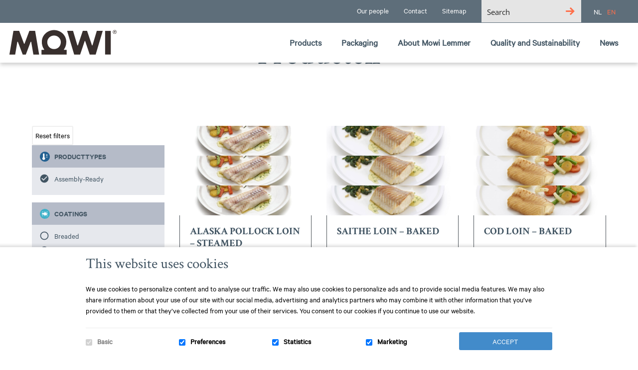

--- FILE ---
content_type: text/html; charset=utf-8
request_url: https://www.google.com/recaptcha/api2/anchor?ar=1&k=6LcbzfopAAAAAHu-rrdykjyHKp6BgYReGR_wsh3c&co=aHR0cHM6Ly9tb3dpLWxlbW1lci5jb206NDQz&hl=en&v=PoyoqOPhxBO7pBk68S4YbpHZ&size=invisible&anchor-ms=20000&execute-ms=30000&cb=41to3nsqjdco
body_size: 48728
content:
<!DOCTYPE HTML><html dir="ltr" lang="en"><head><meta http-equiv="Content-Type" content="text/html; charset=UTF-8">
<meta http-equiv="X-UA-Compatible" content="IE=edge">
<title>reCAPTCHA</title>
<style type="text/css">
/* cyrillic-ext */
@font-face {
  font-family: 'Roboto';
  font-style: normal;
  font-weight: 400;
  font-stretch: 100%;
  src: url(//fonts.gstatic.com/s/roboto/v48/KFO7CnqEu92Fr1ME7kSn66aGLdTylUAMa3GUBHMdazTgWw.woff2) format('woff2');
  unicode-range: U+0460-052F, U+1C80-1C8A, U+20B4, U+2DE0-2DFF, U+A640-A69F, U+FE2E-FE2F;
}
/* cyrillic */
@font-face {
  font-family: 'Roboto';
  font-style: normal;
  font-weight: 400;
  font-stretch: 100%;
  src: url(//fonts.gstatic.com/s/roboto/v48/KFO7CnqEu92Fr1ME7kSn66aGLdTylUAMa3iUBHMdazTgWw.woff2) format('woff2');
  unicode-range: U+0301, U+0400-045F, U+0490-0491, U+04B0-04B1, U+2116;
}
/* greek-ext */
@font-face {
  font-family: 'Roboto';
  font-style: normal;
  font-weight: 400;
  font-stretch: 100%;
  src: url(//fonts.gstatic.com/s/roboto/v48/KFO7CnqEu92Fr1ME7kSn66aGLdTylUAMa3CUBHMdazTgWw.woff2) format('woff2');
  unicode-range: U+1F00-1FFF;
}
/* greek */
@font-face {
  font-family: 'Roboto';
  font-style: normal;
  font-weight: 400;
  font-stretch: 100%;
  src: url(//fonts.gstatic.com/s/roboto/v48/KFO7CnqEu92Fr1ME7kSn66aGLdTylUAMa3-UBHMdazTgWw.woff2) format('woff2');
  unicode-range: U+0370-0377, U+037A-037F, U+0384-038A, U+038C, U+038E-03A1, U+03A3-03FF;
}
/* math */
@font-face {
  font-family: 'Roboto';
  font-style: normal;
  font-weight: 400;
  font-stretch: 100%;
  src: url(//fonts.gstatic.com/s/roboto/v48/KFO7CnqEu92Fr1ME7kSn66aGLdTylUAMawCUBHMdazTgWw.woff2) format('woff2');
  unicode-range: U+0302-0303, U+0305, U+0307-0308, U+0310, U+0312, U+0315, U+031A, U+0326-0327, U+032C, U+032F-0330, U+0332-0333, U+0338, U+033A, U+0346, U+034D, U+0391-03A1, U+03A3-03A9, U+03B1-03C9, U+03D1, U+03D5-03D6, U+03F0-03F1, U+03F4-03F5, U+2016-2017, U+2034-2038, U+203C, U+2040, U+2043, U+2047, U+2050, U+2057, U+205F, U+2070-2071, U+2074-208E, U+2090-209C, U+20D0-20DC, U+20E1, U+20E5-20EF, U+2100-2112, U+2114-2115, U+2117-2121, U+2123-214F, U+2190, U+2192, U+2194-21AE, U+21B0-21E5, U+21F1-21F2, U+21F4-2211, U+2213-2214, U+2216-22FF, U+2308-230B, U+2310, U+2319, U+231C-2321, U+2336-237A, U+237C, U+2395, U+239B-23B7, U+23D0, U+23DC-23E1, U+2474-2475, U+25AF, U+25B3, U+25B7, U+25BD, U+25C1, U+25CA, U+25CC, U+25FB, U+266D-266F, U+27C0-27FF, U+2900-2AFF, U+2B0E-2B11, U+2B30-2B4C, U+2BFE, U+3030, U+FF5B, U+FF5D, U+1D400-1D7FF, U+1EE00-1EEFF;
}
/* symbols */
@font-face {
  font-family: 'Roboto';
  font-style: normal;
  font-weight: 400;
  font-stretch: 100%;
  src: url(//fonts.gstatic.com/s/roboto/v48/KFO7CnqEu92Fr1ME7kSn66aGLdTylUAMaxKUBHMdazTgWw.woff2) format('woff2');
  unicode-range: U+0001-000C, U+000E-001F, U+007F-009F, U+20DD-20E0, U+20E2-20E4, U+2150-218F, U+2190, U+2192, U+2194-2199, U+21AF, U+21E6-21F0, U+21F3, U+2218-2219, U+2299, U+22C4-22C6, U+2300-243F, U+2440-244A, U+2460-24FF, U+25A0-27BF, U+2800-28FF, U+2921-2922, U+2981, U+29BF, U+29EB, U+2B00-2BFF, U+4DC0-4DFF, U+FFF9-FFFB, U+10140-1018E, U+10190-1019C, U+101A0, U+101D0-101FD, U+102E0-102FB, U+10E60-10E7E, U+1D2C0-1D2D3, U+1D2E0-1D37F, U+1F000-1F0FF, U+1F100-1F1AD, U+1F1E6-1F1FF, U+1F30D-1F30F, U+1F315, U+1F31C, U+1F31E, U+1F320-1F32C, U+1F336, U+1F378, U+1F37D, U+1F382, U+1F393-1F39F, U+1F3A7-1F3A8, U+1F3AC-1F3AF, U+1F3C2, U+1F3C4-1F3C6, U+1F3CA-1F3CE, U+1F3D4-1F3E0, U+1F3ED, U+1F3F1-1F3F3, U+1F3F5-1F3F7, U+1F408, U+1F415, U+1F41F, U+1F426, U+1F43F, U+1F441-1F442, U+1F444, U+1F446-1F449, U+1F44C-1F44E, U+1F453, U+1F46A, U+1F47D, U+1F4A3, U+1F4B0, U+1F4B3, U+1F4B9, U+1F4BB, U+1F4BF, U+1F4C8-1F4CB, U+1F4D6, U+1F4DA, U+1F4DF, U+1F4E3-1F4E6, U+1F4EA-1F4ED, U+1F4F7, U+1F4F9-1F4FB, U+1F4FD-1F4FE, U+1F503, U+1F507-1F50B, U+1F50D, U+1F512-1F513, U+1F53E-1F54A, U+1F54F-1F5FA, U+1F610, U+1F650-1F67F, U+1F687, U+1F68D, U+1F691, U+1F694, U+1F698, U+1F6AD, U+1F6B2, U+1F6B9-1F6BA, U+1F6BC, U+1F6C6-1F6CF, U+1F6D3-1F6D7, U+1F6E0-1F6EA, U+1F6F0-1F6F3, U+1F6F7-1F6FC, U+1F700-1F7FF, U+1F800-1F80B, U+1F810-1F847, U+1F850-1F859, U+1F860-1F887, U+1F890-1F8AD, U+1F8B0-1F8BB, U+1F8C0-1F8C1, U+1F900-1F90B, U+1F93B, U+1F946, U+1F984, U+1F996, U+1F9E9, U+1FA00-1FA6F, U+1FA70-1FA7C, U+1FA80-1FA89, U+1FA8F-1FAC6, U+1FACE-1FADC, U+1FADF-1FAE9, U+1FAF0-1FAF8, U+1FB00-1FBFF;
}
/* vietnamese */
@font-face {
  font-family: 'Roboto';
  font-style: normal;
  font-weight: 400;
  font-stretch: 100%;
  src: url(//fonts.gstatic.com/s/roboto/v48/KFO7CnqEu92Fr1ME7kSn66aGLdTylUAMa3OUBHMdazTgWw.woff2) format('woff2');
  unicode-range: U+0102-0103, U+0110-0111, U+0128-0129, U+0168-0169, U+01A0-01A1, U+01AF-01B0, U+0300-0301, U+0303-0304, U+0308-0309, U+0323, U+0329, U+1EA0-1EF9, U+20AB;
}
/* latin-ext */
@font-face {
  font-family: 'Roboto';
  font-style: normal;
  font-weight: 400;
  font-stretch: 100%;
  src: url(//fonts.gstatic.com/s/roboto/v48/KFO7CnqEu92Fr1ME7kSn66aGLdTylUAMa3KUBHMdazTgWw.woff2) format('woff2');
  unicode-range: U+0100-02BA, U+02BD-02C5, U+02C7-02CC, U+02CE-02D7, U+02DD-02FF, U+0304, U+0308, U+0329, U+1D00-1DBF, U+1E00-1E9F, U+1EF2-1EFF, U+2020, U+20A0-20AB, U+20AD-20C0, U+2113, U+2C60-2C7F, U+A720-A7FF;
}
/* latin */
@font-face {
  font-family: 'Roboto';
  font-style: normal;
  font-weight: 400;
  font-stretch: 100%;
  src: url(//fonts.gstatic.com/s/roboto/v48/KFO7CnqEu92Fr1ME7kSn66aGLdTylUAMa3yUBHMdazQ.woff2) format('woff2');
  unicode-range: U+0000-00FF, U+0131, U+0152-0153, U+02BB-02BC, U+02C6, U+02DA, U+02DC, U+0304, U+0308, U+0329, U+2000-206F, U+20AC, U+2122, U+2191, U+2193, U+2212, U+2215, U+FEFF, U+FFFD;
}
/* cyrillic-ext */
@font-face {
  font-family: 'Roboto';
  font-style: normal;
  font-weight: 500;
  font-stretch: 100%;
  src: url(//fonts.gstatic.com/s/roboto/v48/KFO7CnqEu92Fr1ME7kSn66aGLdTylUAMa3GUBHMdazTgWw.woff2) format('woff2');
  unicode-range: U+0460-052F, U+1C80-1C8A, U+20B4, U+2DE0-2DFF, U+A640-A69F, U+FE2E-FE2F;
}
/* cyrillic */
@font-face {
  font-family: 'Roboto';
  font-style: normal;
  font-weight: 500;
  font-stretch: 100%;
  src: url(//fonts.gstatic.com/s/roboto/v48/KFO7CnqEu92Fr1ME7kSn66aGLdTylUAMa3iUBHMdazTgWw.woff2) format('woff2');
  unicode-range: U+0301, U+0400-045F, U+0490-0491, U+04B0-04B1, U+2116;
}
/* greek-ext */
@font-face {
  font-family: 'Roboto';
  font-style: normal;
  font-weight: 500;
  font-stretch: 100%;
  src: url(//fonts.gstatic.com/s/roboto/v48/KFO7CnqEu92Fr1ME7kSn66aGLdTylUAMa3CUBHMdazTgWw.woff2) format('woff2');
  unicode-range: U+1F00-1FFF;
}
/* greek */
@font-face {
  font-family: 'Roboto';
  font-style: normal;
  font-weight: 500;
  font-stretch: 100%;
  src: url(//fonts.gstatic.com/s/roboto/v48/KFO7CnqEu92Fr1ME7kSn66aGLdTylUAMa3-UBHMdazTgWw.woff2) format('woff2');
  unicode-range: U+0370-0377, U+037A-037F, U+0384-038A, U+038C, U+038E-03A1, U+03A3-03FF;
}
/* math */
@font-face {
  font-family: 'Roboto';
  font-style: normal;
  font-weight: 500;
  font-stretch: 100%;
  src: url(//fonts.gstatic.com/s/roboto/v48/KFO7CnqEu92Fr1ME7kSn66aGLdTylUAMawCUBHMdazTgWw.woff2) format('woff2');
  unicode-range: U+0302-0303, U+0305, U+0307-0308, U+0310, U+0312, U+0315, U+031A, U+0326-0327, U+032C, U+032F-0330, U+0332-0333, U+0338, U+033A, U+0346, U+034D, U+0391-03A1, U+03A3-03A9, U+03B1-03C9, U+03D1, U+03D5-03D6, U+03F0-03F1, U+03F4-03F5, U+2016-2017, U+2034-2038, U+203C, U+2040, U+2043, U+2047, U+2050, U+2057, U+205F, U+2070-2071, U+2074-208E, U+2090-209C, U+20D0-20DC, U+20E1, U+20E5-20EF, U+2100-2112, U+2114-2115, U+2117-2121, U+2123-214F, U+2190, U+2192, U+2194-21AE, U+21B0-21E5, U+21F1-21F2, U+21F4-2211, U+2213-2214, U+2216-22FF, U+2308-230B, U+2310, U+2319, U+231C-2321, U+2336-237A, U+237C, U+2395, U+239B-23B7, U+23D0, U+23DC-23E1, U+2474-2475, U+25AF, U+25B3, U+25B7, U+25BD, U+25C1, U+25CA, U+25CC, U+25FB, U+266D-266F, U+27C0-27FF, U+2900-2AFF, U+2B0E-2B11, U+2B30-2B4C, U+2BFE, U+3030, U+FF5B, U+FF5D, U+1D400-1D7FF, U+1EE00-1EEFF;
}
/* symbols */
@font-face {
  font-family: 'Roboto';
  font-style: normal;
  font-weight: 500;
  font-stretch: 100%;
  src: url(//fonts.gstatic.com/s/roboto/v48/KFO7CnqEu92Fr1ME7kSn66aGLdTylUAMaxKUBHMdazTgWw.woff2) format('woff2');
  unicode-range: U+0001-000C, U+000E-001F, U+007F-009F, U+20DD-20E0, U+20E2-20E4, U+2150-218F, U+2190, U+2192, U+2194-2199, U+21AF, U+21E6-21F0, U+21F3, U+2218-2219, U+2299, U+22C4-22C6, U+2300-243F, U+2440-244A, U+2460-24FF, U+25A0-27BF, U+2800-28FF, U+2921-2922, U+2981, U+29BF, U+29EB, U+2B00-2BFF, U+4DC0-4DFF, U+FFF9-FFFB, U+10140-1018E, U+10190-1019C, U+101A0, U+101D0-101FD, U+102E0-102FB, U+10E60-10E7E, U+1D2C0-1D2D3, U+1D2E0-1D37F, U+1F000-1F0FF, U+1F100-1F1AD, U+1F1E6-1F1FF, U+1F30D-1F30F, U+1F315, U+1F31C, U+1F31E, U+1F320-1F32C, U+1F336, U+1F378, U+1F37D, U+1F382, U+1F393-1F39F, U+1F3A7-1F3A8, U+1F3AC-1F3AF, U+1F3C2, U+1F3C4-1F3C6, U+1F3CA-1F3CE, U+1F3D4-1F3E0, U+1F3ED, U+1F3F1-1F3F3, U+1F3F5-1F3F7, U+1F408, U+1F415, U+1F41F, U+1F426, U+1F43F, U+1F441-1F442, U+1F444, U+1F446-1F449, U+1F44C-1F44E, U+1F453, U+1F46A, U+1F47D, U+1F4A3, U+1F4B0, U+1F4B3, U+1F4B9, U+1F4BB, U+1F4BF, U+1F4C8-1F4CB, U+1F4D6, U+1F4DA, U+1F4DF, U+1F4E3-1F4E6, U+1F4EA-1F4ED, U+1F4F7, U+1F4F9-1F4FB, U+1F4FD-1F4FE, U+1F503, U+1F507-1F50B, U+1F50D, U+1F512-1F513, U+1F53E-1F54A, U+1F54F-1F5FA, U+1F610, U+1F650-1F67F, U+1F687, U+1F68D, U+1F691, U+1F694, U+1F698, U+1F6AD, U+1F6B2, U+1F6B9-1F6BA, U+1F6BC, U+1F6C6-1F6CF, U+1F6D3-1F6D7, U+1F6E0-1F6EA, U+1F6F0-1F6F3, U+1F6F7-1F6FC, U+1F700-1F7FF, U+1F800-1F80B, U+1F810-1F847, U+1F850-1F859, U+1F860-1F887, U+1F890-1F8AD, U+1F8B0-1F8BB, U+1F8C0-1F8C1, U+1F900-1F90B, U+1F93B, U+1F946, U+1F984, U+1F996, U+1F9E9, U+1FA00-1FA6F, U+1FA70-1FA7C, U+1FA80-1FA89, U+1FA8F-1FAC6, U+1FACE-1FADC, U+1FADF-1FAE9, U+1FAF0-1FAF8, U+1FB00-1FBFF;
}
/* vietnamese */
@font-face {
  font-family: 'Roboto';
  font-style: normal;
  font-weight: 500;
  font-stretch: 100%;
  src: url(//fonts.gstatic.com/s/roboto/v48/KFO7CnqEu92Fr1ME7kSn66aGLdTylUAMa3OUBHMdazTgWw.woff2) format('woff2');
  unicode-range: U+0102-0103, U+0110-0111, U+0128-0129, U+0168-0169, U+01A0-01A1, U+01AF-01B0, U+0300-0301, U+0303-0304, U+0308-0309, U+0323, U+0329, U+1EA0-1EF9, U+20AB;
}
/* latin-ext */
@font-face {
  font-family: 'Roboto';
  font-style: normal;
  font-weight: 500;
  font-stretch: 100%;
  src: url(//fonts.gstatic.com/s/roboto/v48/KFO7CnqEu92Fr1ME7kSn66aGLdTylUAMa3KUBHMdazTgWw.woff2) format('woff2');
  unicode-range: U+0100-02BA, U+02BD-02C5, U+02C7-02CC, U+02CE-02D7, U+02DD-02FF, U+0304, U+0308, U+0329, U+1D00-1DBF, U+1E00-1E9F, U+1EF2-1EFF, U+2020, U+20A0-20AB, U+20AD-20C0, U+2113, U+2C60-2C7F, U+A720-A7FF;
}
/* latin */
@font-face {
  font-family: 'Roboto';
  font-style: normal;
  font-weight: 500;
  font-stretch: 100%;
  src: url(//fonts.gstatic.com/s/roboto/v48/KFO7CnqEu92Fr1ME7kSn66aGLdTylUAMa3yUBHMdazQ.woff2) format('woff2');
  unicode-range: U+0000-00FF, U+0131, U+0152-0153, U+02BB-02BC, U+02C6, U+02DA, U+02DC, U+0304, U+0308, U+0329, U+2000-206F, U+20AC, U+2122, U+2191, U+2193, U+2212, U+2215, U+FEFF, U+FFFD;
}
/* cyrillic-ext */
@font-face {
  font-family: 'Roboto';
  font-style: normal;
  font-weight: 900;
  font-stretch: 100%;
  src: url(//fonts.gstatic.com/s/roboto/v48/KFO7CnqEu92Fr1ME7kSn66aGLdTylUAMa3GUBHMdazTgWw.woff2) format('woff2');
  unicode-range: U+0460-052F, U+1C80-1C8A, U+20B4, U+2DE0-2DFF, U+A640-A69F, U+FE2E-FE2F;
}
/* cyrillic */
@font-face {
  font-family: 'Roboto';
  font-style: normal;
  font-weight: 900;
  font-stretch: 100%;
  src: url(//fonts.gstatic.com/s/roboto/v48/KFO7CnqEu92Fr1ME7kSn66aGLdTylUAMa3iUBHMdazTgWw.woff2) format('woff2');
  unicode-range: U+0301, U+0400-045F, U+0490-0491, U+04B0-04B1, U+2116;
}
/* greek-ext */
@font-face {
  font-family: 'Roboto';
  font-style: normal;
  font-weight: 900;
  font-stretch: 100%;
  src: url(//fonts.gstatic.com/s/roboto/v48/KFO7CnqEu92Fr1ME7kSn66aGLdTylUAMa3CUBHMdazTgWw.woff2) format('woff2');
  unicode-range: U+1F00-1FFF;
}
/* greek */
@font-face {
  font-family: 'Roboto';
  font-style: normal;
  font-weight: 900;
  font-stretch: 100%;
  src: url(//fonts.gstatic.com/s/roboto/v48/KFO7CnqEu92Fr1ME7kSn66aGLdTylUAMa3-UBHMdazTgWw.woff2) format('woff2');
  unicode-range: U+0370-0377, U+037A-037F, U+0384-038A, U+038C, U+038E-03A1, U+03A3-03FF;
}
/* math */
@font-face {
  font-family: 'Roboto';
  font-style: normal;
  font-weight: 900;
  font-stretch: 100%;
  src: url(//fonts.gstatic.com/s/roboto/v48/KFO7CnqEu92Fr1ME7kSn66aGLdTylUAMawCUBHMdazTgWw.woff2) format('woff2');
  unicode-range: U+0302-0303, U+0305, U+0307-0308, U+0310, U+0312, U+0315, U+031A, U+0326-0327, U+032C, U+032F-0330, U+0332-0333, U+0338, U+033A, U+0346, U+034D, U+0391-03A1, U+03A3-03A9, U+03B1-03C9, U+03D1, U+03D5-03D6, U+03F0-03F1, U+03F4-03F5, U+2016-2017, U+2034-2038, U+203C, U+2040, U+2043, U+2047, U+2050, U+2057, U+205F, U+2070-2071, U+2074-208E, U+2090-209C, U+20D0-20DC, U+20E1, U+20E5-20EF, U+2100-2112, U+2114-2115, U+2117-2121, U+2123-214F, U+2190, U+2192, U+2194-21AE, U+21B0-21E5, U+21F1-21F2, U+21F4-2211, U+2213-2214, U+2216-22FF, U+2308-230B, U+2310, U+2319, U+231C-2321, U+2336-237A, U+237C, U+2395, U+239B-23B7, U+23D0, U+23DC-23E1, U+2474-2475, U+25AF, U+25B3, U+25B7, U+25BD, U+25C1, U+25CA, U+25CC, U+25FB, U+266D-266F, U+27C0-27FF, U+2900-2AFF, U+2B0E-2B11, U+2B30-2B4C, U+2BFE, U+3030, U+FF5B, U+FF5D, U+1D400-1D7FF, U+1EE00-1EEFF;
}
/* symbols */
@font-face {
  font-family: 'Roboto';
  font-style: normal;
  font-weight: 900;
  font-stretch: 100%;
  src: url(//fonts.gstatic.com/s/roboto/v48/KFO7CnqEu92Fr1ME7kSn66aGLdTylUAMaxKUBHMdazTgWw.woff2) format('woff2');
  unicode-range: U+0001-000C, U+000E-001F, U+007F-009F, U+20DD-20E0, U+20E2-20E4, U+2150-218F, U+2190, U+2192, U+2194-2199, U+21AF, U+21E6-21F0, U+21F3, U+2218-2219, U+2299, U+22C4-22C6, U+2300-243F, U+2440-244A, U+2460-24FF, U+25A0-27BF, U+2800-28FF, U+2921-2922, U+2981, U+29BF, U+29EB, U+2B00-2BFF, U+4DC0-4DFF, U+FFF9-FFFB, U+10140-1018E, U+10190-1019C, U+101A0, U+101D0-101FD, U+102E0-102FB, U+10E60-10E7E, U+1D2C0-1D2D3, U+1D2E0-1D37F, U+1F000-1F0FF, U+1F100-1F1AD, U+1F1E6-1F1FF, U+1F30D-1F30F, U+1F315, U+1F31C, U+1F31E, U+1F320-1F32C, U+1F336, U+1F378, U+1F37D, U+1F382, U+1F393-1F39F, U+1F3A7-1F3A8, U+1F3AC-1F3AF, U+1F3C2, U+1F3C4-1F3C6, U+1F3CA-1F3CE, U+1F3D4-1F3E0, U+1F3ED, U+1F3F1-1F3F3, U+1F3F5-1F3F7, U+1F408, U+1F415, U+1F41F, U+1F426, U+1F43F, U+1F441-1F442, U+1F444, U+1F446-1F449, U+1F44C-1F44E, U+1F453, U+1F46A, U+1F47D, U+1F4A3, U+1F4B0, U+1F4B3, U+1F4B9, U+1F4BB, U+1F4BF, U+1F4C8-1F4CB, U+1F4D6, U+1F4DA, U+1F4DF, U+1F4E3-1F4E6, U+1F4EA-1F4ED, U+1F4F7, U+1F4F9-1F4FB, U+1F4FD-1F4FE, U+1F503, U+1F507-1F50B, U+1F50D, U+1F512-1F513, U+1F53E-1F54A, U+1F54F-1F5FA, U+1F610, U+1F650-1F67F, U+1F687, U+1F68D, U+1F691, U+1F694, U+1F698, U+1F6AD, U+1F6B2, U+1F6B9-1F6BA, U+1F6BC, U+1F6C6-1F6CF, U+1F6D3-1F6D7, U+1F6E0-1F6EA, U+1F6F0-1F6F3, U+1F6F7-1F6FC, U+1F700-1F7FF, U+1F800-1F80B, U+1F810-1F847, U+1F850-1F859, U+1F860-1F887, U+1F890-1F8AD, U+1F8B0-1F8BB, U+1F8C0-1F8C1, U+1F900-1F90B, U+1F93B, U+1F946, U+1F984, U+1F996, U+1F9E9, U+1FA00-1FA6F, U+1FA70-1FA7C, U+1FA80-1FA89, U+1FA8F-1FAC6, U+1FACE-1FADC, U+1FADF-1FAE9, U+1FAF0-1FAF8, U+1FB00-1FBFF;
}
/* vietnamese */
@font-face {
  font-family: 'Roboto';
  font-style: normal;
  font-weight: 900;
  font-stretch: 100%;
  src: url(//fonts.gstatic.com/s/roboto/v48/KFO7CnqEu92Fr1ME7kSn66aGLdTylUAMa3OUBHMdazTgWw.woff2) format('woff2');
  unicode-range: U+0102-0103, U+0110-0111, U+0128-0129, U+0168-0169, U+01A0-01A1, U+01AF-01B0, U+0300-0301, U+0303-0304, U+0308-0309, U+0323, U+0329, U+1EA0-1EF9, U+20AB;
}
/* latin-ext */
@font-face {
  font-family: 'Roboto';
  font-style: normal;
  font-weight: 900;
  font-stretch: 100%;
  src: url(//fonts.gstatic.com/s/roboto/v48/KFO7CnqEu92Fr1ME7kSn66aGLdTylUAMa3KUBHMdazTgWw.woff2) format('woff2');
  unicode-range: U+0100-02BA, U+02BD-02C5, U+02C7-02CC, U+02CE-02D7, U+02DD-02FF, U+0304, U+0308, U+0329, U+1D00-1DBF, U+1E00-1E9F, U+1EF2-1EFF, U+2020, U+20A0-20AB, U+20AD-20C0, U+2113, U+2C60-2C7F, U+A720-A7FF;
}
/* latin */
@font-face {
  font-family: 'Roboto';
  font-style: normal;
  font-weight: 900;
  font-stretch: 100%;
  src: url(//fonts.gstatic.com/s/roboto/v48/KFO7CnqEu92Fr1ME7kSn66aGLdTylUAMa3yUBHMdazQ.woff2) format('woff2');
  unicode-range: U+0000-00FF, U+0131, U+0152-0153, U+02BB-02BC, U+02C6, U+02DA, U+02DC, U+0304, U+0308, U+0329, U+2000-206F, U+20AC, U+2122, U+2191, U+2193, U+2212, U+2215, U+FEFF, U+FFFD;
}

</style>
<link rel="stylesheet" type="text/css" href="https://www.gstatic.com/recaptcha/releases/PoyoqOPhxBO7pBk68S4YbpHZ/styles__ltr.css">
<script nonce="wKEL-6jhcRiSGlhEz5iPwQ" type="text/javascript">window['__recaptcha_api'] = 'https://www.google.com/recaptcha/api2/';</script>
<script type="text/javascript" src="https://www.gstatic.com/recaptcha/releases/PoyoqOPhxBO7pBk68S4YbpHZ/recaptcha__en.js" nonce="wKEL-6jhcRiSGlhEz5iPwQ">
      
    </script></head>
<body><div id="rc-anchor-alert" class="rc-anchor-alert"></div>
<input type="hidden" id="recaptcha-token" value="[base64]">
<script type="text/javascript" nonce="wKEL-6jhcRiSGlhEz5iPwQ">
      recaptcha.anchor.Main.init("[\x22ainput\x22,[\x22bgdata\x22,\x22\x22,\[base64]/[base64]/[base64]/[base64]/[base64]/[base64]/KGcoTywyNTMsTy5PKSxVRyhPLEMpKTpnKE8sMjUzLEMpLE8pKSxsKSksTykpfSxieT1mdW5jdGlvbihDLE8sdSxsKXtmb3IobD0odT1SKEMpLDApO08+MDtPLS0pbD1sPDw4fFooQyk7ZyhDLHUsbCl9LFVHPWZ1bmN0aW9uKEMsTyl7Qy5pLmxlbmd0aD4xMDQ/[base64]/[base64]/[base64]/[base64]/[base64]/[base64]/[base64]\\u003d\x22,\[base64]\\u003d\\u003d\x22,\x22wpLCiMKFw7zDhcOIwqvDt8ODw7XCo1BwccKMwpwXQTwFw4LDpB7DrcOUw73DosOra8OwwrzCvMKbwpHCjQ5Xwqk3f8OuwoNmwqJIw7LDrMOxMEvCkVrCujpIwpQFO8ORwpvDk8KUY8Orw5nCkMKAw75COjXDgMKMwoXCqMOdWUvDuFNTwpjDviMBw7/Cln/CiVlHcFVHQMOeAnN6VH/Do37Cv8OLwr7ClcOWL2XCi0HCmjkiXw3CpsOMw7lhw7tBwr58wpRqYBTCsGbDnsO7ScONKcKAUSApwqDCmmkHw4vCqmrCrsOmZcO4bTrCpMOBwr7DmsKmw4oBw6/CnMOSwrHChWJ/wrhTDWrDg8Ktw5rCr8KQeSMYNxImwqkpRMK3wpNMLMODwqrDocOcwobDmMKjw7lzw67DtsOaw7Rxwrttwo7CkwA1bcK/bXVQwrjDrsO2wqBHw4pgw6rDvTA3ecK9GMO4CVwuLltqKlMVQwXCkzPDowTCg8KwwqchwqXDvMOhUGQ3bSt7wpdtLMOdwq3DtMO0wrJNY8KEw7oEZsOEwqEQasOzDVDCmsKlVhTCqsO7DGs6GcOlw4B0ejxpMXLCmsOqXkAFBiLCkWgcw4PCpTh/wrPCizzDkThQw6bCtsOldhfCo8O0ZsKIw65sacOGwqlmw4Zmwo3CmMOXwqwCeATDkcOAFHsXwpnCrgdSO8OTHjrDkVEzW1zDpMKNVWDCt8OPw6NRwrHCrsKhKsO9dinDpMOQLENJJlMUT8OUMkIZw4xwPMOWw6DCh3RIMWLCgz3Cvho3f8K0wqlwa1QZUg/[base64]/Dq8OfwpLCn8KpY8ODAMK5QMOMw7Bpwolgw5Zkw63CmcOsw7MwdcKjQ3fCsx7CqAXDusK5wpnCuXnCjsK/azt8QDnCswrDpsOsC8KwUWPCtcKHL2wlZ8OAa1bCosKnLsOVw5prf2wsw6vDscKhwp/DrBs+wqDCsMOMHsKXHsOJYRHDuWtDcgnCnUDChj7DsHY8wqFtEsOjw7pQI8OmV8K4PMOuwrRyLhnDqMKZw51FIMOTwoR0wqrCiiBFw6/CshxuR1FhFAzClcKxw4BGwqTCrMOAw6RXw5rDhHIBw6ETQsO+acObUMKCwq3CjMKdEDTCo387wqQuwpwUwpA2w5ZeKMOyw6/CpBEAM8OVIEzDvcKyGmDCp0V7XnbDnAbDt2PDmMK/wqxswppmblXDjQoTwqrCoMKzw4lQS8K3TjvDvhPDr8OYw6xCaMOow7hdcMOWwoTChMO/w73DtMK7wqlDw4kPW8Oiwr5LwovCuA5wKcOhwr/CvghAwpvCv8OHFlRMw4t7wr7CgMKswqUgH8KGwowwwo/Dg8O+U8KWM8Ogw5M0Gz7Cn8Ozw6d5FSPDt13Dvgw4w7zCgHAswpHCn8OlHsK8DmwpwqbCucKyCXHDjcKYOWvDoUPDhCPDqx54Q8OgRsKpW8Otw79Tw4FAwpfDqcKtwoPCh2/CscOhwrA8w5bDhkzCh011LT48NhHCs8K6wqosKcOkwrp8wo4SwqIuYsKxw7DCncO0Mzl2I8OXwo98w5zDiQBmM8Kvbn3ChMOfGMKifsO/wo8RwpMRGMOaYMKbD8OswpzDjsKBw7HDncOIYy/DkcOLwqV7wpnDrVdGw6Yuwr3Dq0JcwpfCqDkkwo7Dt8OOLjA1RcKkwqxJaErDj1TCgcKBwoU7w43DpgPDrMKQw4YSeAFVwqgEw7nCp8KaXcK6w5XDi8K/w79lwoLCgsOFw6gtKMK8wrEmw77Clh8nTRsUw7PDonsBw5bCsMKgJMOzwq0ZDMKQSMK9wrcpworCpcO7wqzDr0PDkxnDlAnCjQvCh8KYT1jDlsKZw5N3bUDCmgzCsnvDkRXDrhsPw6DCs8OiIkIcw5J8w7/[base64]/woMHw4HDusOXKcKCEsO/WcOaKMKlw5zDlsOfwpjDrgbCjMOjVcOBwpAwIFrDmTjCo8OXw4bCgMKjw7PCpWjCvcOwwokUYMKWScKufkk6w4haw7c7bFQiIMOtcwHCvS3CpsO/YBzCrxrDsVwoOMOcwozDmMO7w6BDw4YRw7xNc8OFeMKjY8KWwqQ7fMKwwrgfHRbCs8KFRsKtwp3Cg8OyOsKkMgPCh3pyw6hFex/CqAATJcKcwqHDj3/DsBl/CcOVfn7DlgjCs8O1L8Ocw6zDgBcFHcOvNMKFwrINwpXDlHbDpgEbw7PCpsKMSMOgNMOXw7pcw4FyTMOQOhIAw5JkPjzDh8Opw514QMKuwpbDv08fJ8KwwpvCo8Onw5zDoA85UsK8VMK2wpEkLEYKw5MCwqPDhcKowqtEDyLCmB7Dj8KGw4tzw6V3wo/[base64]/[base64]/CsAHDpsOqw41GFz/DsFbDvsOkwoo7w5jCj2fDgSNewqXCuB/CiMOUJnoiPk3CpyXDlcOWwrTCtMO3R3jCslHDpsOGScKkw6XCjwNRw4s5KMKoQgluLcOdw5g9wo3DhG9DS8KmARUKwpvDs8Kjw5nDjMKrwpfCq8K1w7I1McK/woNrwo/ChMKiMHonw5PDqsKdwonCpcKdAcKrw7sLJH51w4AzwopuInBcw7InDcKvwq8KFz/CulgiRHjCncOYw5fDgMOowp18MEHCpzrCtyfCh8KEBAfCpSrCtcKOw75dwofDssKIZcKRwqt7MyV5wpXDs8KNYFxJcMOZY8ORJk/[base64]/CmcOaD8KvKsKFw6PCjcOmb2HCnxF9wqzDl8O9w6fDkMODGiPCqlbDicOuwrQnQj3CjMO+w4zCi8K3AsKsw6t8HFTDuCBqLTHCmsOnDR/CvWjDgjdKwrBKVCTChQoMw5/Dkit1wqzCk8Ojw7/[base64]/DrsK3wq/Cr8OSXBTCmMKHwoLDh2A9w6bCgDvDosKxfcK7woHDkcKhIgvDmXvCi8KEFsKowprCrld4w5/Cv8Klw5BfGMOUFEHDrcOnTWdMwp3CkiIWH8ORwrpYZcOow4VWwookw7USwrY+ScKhw6fCicOLwrrDh8O5IULDqzvDiE7CmTVUwq/CvzIvZ8KNw75/[base64]/CkjN3wotlw7bDqnoOTDIwwpHCusK+CsK4LDbDkEzDgMKBw4HDr1pAFMKNb2zCkR/Ds8OXw7tTQi7DqcKfaABfXgHDmsOFwqJEw7HDjcOFw4jCosOxwr/[base64]/Do8KYw7vDp3xUWMK7SMKww6gxacKJw6nCph5sw5nCmMKRYw7Dvw/CkcK1w6fDqDnDmU0gd8KUEyHDl17DrsOUw5wdYMKHahAjR8K4w7bCqA7DvcKQKMO8w6fCt8KrwoElUB/CsEbDow41w6d9wp7DnsK5wrPCp8KTwovDlgZtasKMVXI0YHzDr1ccwrvDngjCi2LClcOuwo9zw4kaEMKhdMOZSsKaw5xPeT3DscKBw6BTY8OeVxnCtMK3wq/Dn8OpWU3DpjkAZcKdw4zCsWbCilHCqjvCkMKDFcKkw7tpJ8OCWCkcdMOnw6XDrsOCwr5PTHPDuMK8w6rDrT/DuUDDvUEMZMOcW8Opw5PDpMOuwr7CqwjDssK/GMK/[base64]/[base64]/CmivDmCNrMsO4w5fDt8OxwrQXEWnCkXE5wqvDvwDCl0FgwqfDlsKCMAfDr0nClMOnFHLDtGHDr8KybcORSMOtw6PDusKgw4gvw4nCosKOeSDDs2PCi0HDjRBFw4fDuxMuQnxUJcOXbMOqw6vDmsK7QcOZwo0Vd8O8wqPDgcOVw5HCh8Ogw4TCpT/ChU7ChhNgPFrDnAvCnCjChMOBNsO+cUF8I1fDhcO+C1/DkMOcw5TDlMOhIzwuwrrDiwXDkMKjw7BFwoA0EMKxA8K6YMOqDijDhHDCr8O6I0Zqw6hxw7p7wpvDo3c6YU46GsO2w6EcRS7CmsKua8K4BcKIw71Pw7DDlwjChFzDli/DtcKjGMKrOV5OHhdkdcKYFsOkB8OQOWs6w4jCpnfDocKPd8KjwqzClsOcwp5JTMKcwqPCvBvCqsKMwoHCiANpw5Fww4jCv8KZw5bCnH/CkT0AwqnChcKuw48Fw5/DkzAXwqDCuVlrF8OpOsKtw6FCw7c4w6jCk8OVGiVtw7JMw6jCvGDDnmXDoE7DgD8Dw4d8dMK9XGPDp0AceU8RRsKRwr7DhhFvw4rDq8Okw4nClGJZPV0vw6zDt2bDgHwiGCJgQsOdwqRKcsOmw4bDvgsuHMKKwrDDqcKIbsOKQ8Orwo1DdcOCNQ8oZsOVw7/Cm8Kpwoxmw70/bXfCpwjDpcKPw47Dj8OQNxNVWnknNWPDgW/CpjDDlBZ4wozCiUHClinCkMKUw7cawoBEH0NZGMO+w6DDlgkswq7CoQhqwqfCvUElw4URw7lXw4cbwqHCgsKbfcOswr1xOkNbw7PCn2fDusK2E29ZwoDDpzEXDcOcPx1iRw9LE8KKwpnDiMKxIMK2wpPDkkTCmzvCoTAew4LCujjChz/DnsOIWHZ6wrbDqTjDtCHCkMKGSzERVsKNw6kTCy3Dl8KIw7zCm8KSfcOJwo8vbT0jECrDuTjDgcOsGcKXLGTCsn0KasKtw5Y0w6N9w7vDo8OvwrXCmsOBCMO4Z0rDscOuwpDDuF9Zw7Fre8Otw4gMRcKkGw3DllzCmHUMK8O/Z1nDu8K+wqvCuQPDvzjCvMKwRXZlwpPCnzvCpQTCijxqAsK2Q8OoCW/DvcOCwoLCusK4YyrCvG9wJ8OnF8OtwqRWw7PCtcOwGcKRw43ClQnCkgDCrG8jTMKKUC40w7vCmQAMZcO2wqLCrV7DmyE0woNlwrh5J2vCqlDDi2TDjCbCjFTDoD/CisOMw5EYw7BlwoXCqThLw75AwqvCmCXDusKWw5DDg8Oka8OzwrhQDx9wwpTCscOzw7cMw7nCssK/HBrDoCnDi2rCpcO4TcODwpY2w5MFwqcow4U0w4UPw5rDhMKscMOxwpTDjMK8acKrSMKnb8KHC8OlwpLCsHIaw4NuwpM9wpnDrXrDuR/CqgvDhzXCggDCghFcfVkEwpHCohDCgMKmDjEHLQPDs8K/fgjDgwDDtxLCkcK+w4zDucKxL3rDtwg5wqUswqVJwqhOw79CW8K0UUEyWA/[base64]/[base64]/DvQLDmcKCaH7Dv8KPwp/DqMOkw5TDpMOENhLCoEHDicOIw7jDj8OWQMOOwoDDi14ICFkAVMOOQkw4McOQAsORJEFsw5jCi8OfbcKpdVc+wpDDuGcPw4cyL8KzwpjCj0Uzw68KU8Ktw6fChcKfw5LCqsKzFcKfXz55CQ/DlsOLw6A8wr1GYmQvw4jDhH3DmsKww7fCiMOAwrvCn8OuwrUFQMKnegfCuQ7DtMOzwoN8NcKBImrChHfDncKVw6jDt8KEGRvCpsKJMwXCm3cVeMKQwq/Cp8KlwogAfWdKcUHCgsKYw6c0csKkHk/[base64]/Y1fCkMKYw7LDicKjasOGGcKFwpNPw5cvLQTDk8OawoDCiCANSU7Cs8Oof8KBw5Z1wo3CjGBJT8OUEcKRRGjCmWogHGDCoHnCscO5woczTMK1VMKPw6pIOcKiCsONw6HCuXnCrMO/[base64]/w5sOJ3vCqMK3ETlKHDLCtV/DuMK1w5zCqMOJw4TCicKzYcKbwqzCpQPCmBTCmGcmwqnCssKQGcK6UsONRlNewo0Rw64MThPDuhJOw6rCgiXCiWMqw4XDiDrDgAUHw6DDuyYGw4xVwq3Dqk/Clmcpw5rCpzkwGGwuInrDvmI8NsO6D2jCo8K+GMKPw5giTsKRwqTChcKDw5nCoCvDnUUKEWEfEUd7w4XDlzhGdFbChXJWwozCksO8w7RILcOnworDvHVyBsKiHW7Ci0HCgBkTwrzCm8KiOxtJw5rDjyjCvsOUJMK0w5oTwosgw5gYWcO8HMKjw5/[base64]/DkVvCpkzDlnnDvxEiQMOAWkhsAsKMwrvDrxw7w7bChFLDpcKUGMKoL1/[base64]/CsMK+MMO1woHDksO5LcK5w6oJHcKjw6Y4w6PCr8OydF1DwoUDw6dgwrM2w6/[base64]/CvELCoyALwqPDh8KqHcKLwodzRzYlwpfCrsOyNVnCjTdawq1Gw6l4OsK+ek8MdMK6L1LDpRpnwqgCwoPDv8O/eMK4P8Ocwotkw67CisKzTcK5YcKtQ8K9MmkHwobDpcKgBBrCo2PCvsKcHXQ1czgwRxnCjsOfOcOcw79+SsK+w6ZsH2XCsAHDtXXCp1TDq8O1dDnDssOBE8Knw4A+X8OqDk7ChsKGOnwyAcKhZnM1w7YzBsKnfC/[base64]/CvmbDkzIkwoQdO1vCkzTDg0dfNsOAw4PChWPDtMOnXHhiw5hhcUdgw7rDmcOCw68jwoElw4tYwojDnz4/U3zCo2UhR8KTOMKhwpHDnCfDmRrCpTsHfsKOwq0nTG3DicO/w4fCgnXCjsOUw6XCimV/HHvDqybDj8KLwptaw5/CtjVJwoLDuEULw63DqW8QHMK0RMKNIMK1wo9zw53Co8OzFFzClBHDvTHDjGDDv3rCh23CnS/[base64]/CmklVworDihDDusO6wr7DmsOPw5vCnsK0wolKWsKVACLCqcKRFMK2ZMKywpEGw5TDrnsjwq/[base64]/ZR0TwobDqArCsMO8woQ2w5DCtmjDoCE/[base64]/[base64]/DmDLDmMOhw4rDi1zDp8O0A2HCocKlNMKMOcO8w5jDq1x1NsKZwr/Dg8KnP8Oawrktw7/CtBUEw6RBasKawqTCrMOoZMOzdH7Cp005Wxs1ZAnChUvCicKWb3Itwr/DiFh2wrvDosKMw6/Dp8OADmzDu3bDqQHCrGpaEsKEMhgMw7HCsMOkMcOLE0IOVcKQw7oaw5rCm8O6dcKgREvDjAzCuMKbN8OrMMKgw7sWw7LCshQ6SsK/w4c7wqA9wqNxw516w7Q8wqHDgcKqXmrDq3R8DwfDil/[base64]/Csm7DksOhwoYBwq4GEgHDggvCjMKGw7cUw4HCgMK/wozCoMKpMS4TwrbDhxpvCk/Ci8KxEcOeHsKVwqNwZMK0OMK1woNVNXZRAx1Ywq7DiXrCp1QyA8OjRl/DhcKGCGXCgsKBB8OFw6N5OkHCpAhYZTjDjkBAwotswrfDmXRIw6AGPsK8UENvLMONw5Q8wr5wWxNoKMOrw5QpZMKTZsKSRcKvOyjCgsOTwrVYw5rDu8O3w5TDhMKEYhvDn8KLCMO/DcKbXnXDvCTCr8OSwpnCk8Kow41cwo/Cp8KBw7fCmsK4AndoFsKuwqlhw6PCulEkVVzDtXYpRMOWw4bDssO6w6Q3QcK+YsOSdsKrw4PCoAdIMMOcw5bDqwDDtsOlewt/[base64]/CnMKfw73CjMOGwoDDtyXCpEbDkWzDrWfDjsOKeMK7wpQkwpJdaEV9wrPCoFltw54aCmRqw61VJcKATwzCsXgTwpAmecOiGsKGw6tCw4TDj8OsJcO/[base64]/CoMOuwovCusKYYsOTw44KwpXDjsKswrklwqAKwrPDp3Yrb1zDoMKcQsK5w6dCVcOPfsOuYC/DrsK2NVMGwqjClMKhScKaEEPDryrCsMKvYcO9B8KPdsOBwpAuw53DjVZ8w5wITMO2w77CncO8eioPw4/CosOHL8KTb2ppwoNgWsOtwpRuIsKSPMOgwpQKw7vCpFM0D8KVAsKGGkvCk8OSccKSw4bCgxMMNFYZMUYCXQUcw4PDvR9TUMOIw4XDpcOAw6LDrMO2WcK/wonDjcK3woPDqBRnKsO/bV7ClsOZw7xXw7HDicORPcKBQj7DnA3CumhGw4vCssK3w5BhNGkqHMOCaFLCrMO3wrnDuXtLYsOIUjvDl3Ncw4HCq8Kbbz7DmHNZw4TCrwTCmSxuI07CkRwtHxlTPcKXw6PCjxzDvcKrcEQuwqVhwpfCmUofH8KeZh3DujQCw5/CsVE6eMOJw5rDgytNfmnCtsKcSmswfwbDoW9RwqF1w6s1flB+w4sPGcOoUMKJOCwvLlpaw4/DucO2QmbDoC5aSTXCq3pjR8K5AMKaw41IUGJmw5ItwpvChXjCisK1wq5kQkzDrsKiUF7CrQMaw5tWQgAxVRcEwqnCmMOrwqLCmsOJw73Dt37DhwFgEcKnwpYwSMOMOE3CtzhowqHChcOMw5nDosOiwq/[base64]/HizDtEPCgsOLRsOMZsOswrXDk8K2f1x4TnnDiFJ7McK9RMKmXz0CQkZNwq9YwqfDlMKnTTIhGsKiwqnDg8OkN8O5wpnDhMKsG0HClX57w4wSX1Nuw55Vw7TDo8K/LcKTSR13TMKBw5Q8SEYTcWXDjsOgw6EWw5bDgiDDqxI8SWMlw5tBwq3DrMO4w5kywpfCkh/[base64]/Du8O1w6bDsMO0wpHDj8Oaw4kVwodtEcKSTcOvwrfCuMOkw6DDusKXw5QGw7LDgHANQmE0VcOJw7cow5bCtUjDpBjDi8OnwpXDpTrCpsOGw594w6zDmEnDgG0Pw6J9MMKrfcK5WlPDtsKKwqkcA8KhTQ08SsKTwolxwo7CpgfCsMOcw4B5LGp/wpowT1MVw7p7J8Ovfn7DgMK3Nn/CncKWHsKiPgPCmR7CqsO+w53CtMKUCDlYw49Cw4lkIkFHBsOAF8OWwoDCm8O6O2zDk8OLwpc+wo8xw4NmwqfCq8KdTsObw5jDnU3DgWrDh8KgKsKzYAAbw7PDicKgwonCkAxnw6fCvcK/w7E3EMKxPsO7P8OGTgx4FcOaw4XCk04fYMOATW40Wj/DlU/[base64]/CrF7DtcOGw5N+YWJGwrzDii/Dq8Omw5IdwqDDscKUwpbDiHh8flXCnMKUDcKHwpjCrcKEwqI1w5DCs8KdEWjCmsKHfgbDncKxSiHDqyHCucOfRxrCmhXDoMOXw6lVPcKwQMK5a8KGBAXDoMO2YsOgFsOFQcKlw7fDpcKzWTNfw43Ci8KAK1fCscOaPcKAPMKxwpx5wodHX8ORw5HDt8OAfsO7EQ/Cjl3CtMODw6sJwqd6w7Ntw6fCnE/DrU3CqWDCr3TDrMOLUcOLwoHCi8Oqw6fDtMKDw7bDtWIEK8O6W1LDsRwdwojCsyd9w6BleXzDpBPDmFbCq8OaXcOkA8OYQMOWQDZ/LFUbwrpnEMK3w6nCjko1w5kswpbDn8OWTsKew4R/w53Dtj/CuhgzJw7DlUvCgT8Zw4p8wqx0FGPCpsOSw7jCgMKsw6Ukw5rDmcOow4ZowrZfTcOfAsOjFsKhYcONw6PCu8OOw4bDicKUB1s+LiMgwr3DqMKzGF/CkEJLD8OlH8O5wqLDsMKWHMOqAMKsw5nDlMO0wrrDu8OODSVXw7towrYCNsOTDcO5Y8OOw4BNOsKuMhfCrE7Dh8K9wooQdXDCijDDp8KyMMOeWcOcKMO5w6l/XMK0SR4bQiXDjEbDncOHw4tdCFTDriVtXDxXDglEYMOIwpzCncOPSMOBa0ISAWfCpsKwW8OtIcOfwrEld8OiwrBVFcK7wrk5Mhw/B3cYR187SsO0DlbCrBzCngoUw4J6wpHClcOpFGcbw6FufcKZwqXCi8Kkw5XCjcO6w7fDncOsNsOwwqMuwprCqE/[base64]/DrMKNw6JvecKMw5HCm31lw7rDvMKiwoIHwoTCj2VzAsKXSTzDkcKcOcObw58zw4QsGHrDoMKefj7CrHlTwq0xSMOKwqzDvT7ChcKAwppWw57DnBkzwr9+w5rDkSrDqgbDjcKuw6fCgAHDpMK2wobCtcKew5obw63DohJOTGxXwotLQcKMScKVF8OHwpxVUCnCpV/DkyvDl8KLN1HCr8OnwqDDsgBFwr7CocOSQDLCo3hTYMKJZwDDmmkWHwt4KsOjA0I4WWjCl0nDqBbDgsKNw6LDscO7Z8OHPEzDrsK2R1Z9NMKiw7wrMBrDsUdiDcKdw7jCl8OAbsOYwp/DsUXDu8Orw70zwonDphrDqMOXw4RkwpsjwoXDrcKfNsKiw69/wofDvFHDghxLwo7DtzXCvyXDisKDC8OoSsOYAmxGwrBXwogOwrjDqhFtQCQCw69BBMK0CGAhwr3ClWoBOh3Cs8O1ccObw49Pw5DCocOGc8ORw6jDg8KOMzXDs8ORU8Oyw4/CrXpUwq9pw6DDrsKuP18kwoTDoj0vw5jDhUXCrmw8aH3CrsKWw7vDqzZXw7bDvcKXKVxLw4fDgxcGwprClFQAw4PCucKPTsKRw5V/w6EoRcOVMRbDrsKHfMOxZXLDmnNUCTJ2PA/DkmNIJFvDhMOrDFQdw7hPwroLB3RsHMOpwr/Cg2rChsOHTDXCjcKMDFs4wpVwwr5KTMKUSMO/wpE1wrPCucKnw7o/wqZGwp87Hi/DpWLDpcOUIGwqw7XClALCksK9wr8RKsKRw5XCk2QhQMKUegnCkcOeTsKMw7APw5FMw6xew6gFOcOXYSAUwqhwwp7DrsOATVQLw43Co3A9AsKmw7nCvsOdw69JTVPDmcKZa8OrRmDDjyrDj0HCucK3Ow/DrS/CgUzDvMK9wqrCkGIVDUcIcikgQ8Kye8KWw7jCl2LDhmkJw53Dk0NXPlbDsy/DvsO7wpTCtEYeLcOhwpUDw6c2wrnCpMKkw7QVScOJJi9+wrVow53DiMKKRywwCH0Zw68HwqAHw5vChmjCqcOOwpAvOcKFwrTChE3CtwrDt8KJSzPDtQRVNDHDnsK/WCoiOR7DtMOHSDtOZcOZw4hvNsOEw5DCjjbDmWUuw7lgH11kw4Q/XnrDo1bCqivDhsOhw7DCnSEVJEHCiVxqw43Cg8KyeGRyPG/[base64]/dWEyXT5lwrAuWntIL8OSwo7CjRPClwUFSsK8w4R9w5IJwp/DpMONwrsUM2TDiMKdEUrCvXcVw4J+wpHCm8K6X8Kuw7drworCoVlrI8O/w5rCok/[base64]/[base64]/wpPDhMK2wrc6DHJADHNHwrTCuMO/wozDlsOAZMOkNcKZwoLCnMKgC0wawrZ1w7BPUFcKw7TCqCPChRZxbsOjw65bP0gIwr/CucKTPkrDs2ckZD9KYMKCZsKCwo/CkMOrw7Y8LcOLwrbDosKbwrU+B2srWcKZw6BDfsKMLz/CtwTDrHVTUcOEw4LDimo+MFdZwqfCg1wgwq3DrE8fUCIdKsOTeTp7w6rDtnnCosO6JMKVw6PCkTp/wqpDJX92Y3/Ch8Oyw5MFwqnDk8OAZAlPXcOcYT7CuTPDgcKlUR11UlLDnMKaBz5dRBc3wqU1wqTDnxfDpMO4IMKjYA/[base64]/wqIWw71EWkkSw6cJw5EYWMOLKU7CvSrDkR5Ew7rClMK3wrbCqsKcw6LDmS/CtH3DucKjYsKYw4XClsKsMMK/w6zCtBt7wqhLFMKPw41RwpxtwpHCrMKmMcKvw6BHwrMGSgnDkMOqwr7DviUcwrbDs8O/FcKSwq4VwoLDhlDDoMK3w4DChMKwKxDDpCjDk8O1w4ZnwqvDocKtwq0TwoMuIyLCu0vCswTCj8OwHMK8w4wqAhHDpMOpwoZVPDPDosKSwqHDvCTCnsKTw4DDuMO1T0hNDMK8DwbCncOEw5w/[base64]/CkjZUG8KKwpzDpcOOwrfCrcK6EQfDiG3Dq8OBPMOKw75uUxQhcznDo0FzwpvChW9YUMO1wonDg8O6DScnwoANwq3DnS7DiEcGwqkXbMOaDBpjwp/[base64]/[base64]/ClU7Cl8KFCzU4Q8Owe8OaecK3IWZrwrvCm2IMw58ibAnCksOBwpUnVUdfwoE6wrvCoMKDDcKsBAEafUXCncK7V8OVdMOCIW8fRkbDlcKKEsOcwp7Dj3LDjX1SJH/DqAdOe1htwpLDoxvDgULDtWHCq8K/wp3DksOHQcKgLMO9wpNZQ1poR8K1w4nCisK1SMKlDVFDJsOXw75cw5HDtiZuwoXDt8OiwpRywrVYw7/CnjDDpGzCqEzCocKdQMKMcjZ0wpDDu1rCrxkwTF/Dn3/[base64]/[base64]/[base64]/w6nCs8KJwqAkWsO+w6pAw6bCtcOUDsK1wp5ywrlNeSgzWSIVwo/DtsKRF8KKwoEXw7jDqcKoIcOgwonCuTrCny7DmRcLwo4of8OuwqzDs8KJw57Dth3DvAchGcO3YhpAw4LDgMKwZMOEw41Uw6BkwpfDuSXDu8OPJsKPXVgXw7Vyw6sIFHpHwpoiw77CohYcw6t0RMKIwqXDvcOywr5rR8OQEgUUwrs6e8ODw43DjDLDqWIjKDZ8wrphwp/DocK/[base64]/CiCdVDMK3VE9Aw7fDtyPCoMOjwpUiw7JVwozDgcOkw7tda03DkMOOwq7CkjfDisKxXcOfw7fDjxjCvm3DucOXw7/DihBdGcK4BiXDvRrDtMOEw5XCswgITkvCizPCrMOEDMOww4zDtiXCvlrDgQAvw7rCsMKucCjCj2BmWSjCm8OvRsK3VVXDqxHCicKjc8K/[base64]/DkW3DuwI/JTEmwq/CqsKoa8KpR8ONRMKPw6HCi3/DsXvCosKjIX4oeQjDs1dJHsKVKSZLL8KNH8KGemskQw06XsOmw50EwpArw77DocKSFsO/[base64]/Drlc7wqTCpsO1w4fCtcO6wrcbwr8kBcK4wodTMwF1w7lmZcOcwql9w6UdPHguw6YveS3ClMOvOWJ6wo3DvSDDnsKDwpfDtsKbwrXCmMKoW8KBBsKMw6grdTxVGDzCl8KIT8OTZMKyLcKsw6/DgzrCgnTDqFYBZ0B6NMKqeHTCsRDDpHLDg8OXCcOHLcOvwpwDSFzDkMOSw4bDgcKqVMKwwqJqw5DCgF/DuV0BLm5Bw63CssOcw7PCh8Kcwrc4w5gwJcKXHXnDoMK0w71qwrvCkXfDmUc9w4zDmndFYsK1w4TCrkIQwrgQOMKlw4JWPitmeRtgZcKdf1keVcOrwrgkFnVbw61/woDDnMKqVcOaw47DpxnDu8KHPMK/[base64]/ChHl6ah7DhMKVEj3CjRwbMMOPw6HDi8KPZlzDo2HChMKTNsOrX2PDvMOHKsOqwpbDpzp5wrjCv8KASsKQYMKNwoLDrjMVYz/DlSXCi0tww4E5w6fDp8KiJsKhOMK5wo1QN0tMwqHCs8O5w7/CvsO/wrcJMR5NA8OAM8O9woxifwFTwoRhw7HDusOOw4oswrTCtAx8wrzCo0cZw6vDocOSQ1rDisOvw5hvw5vDuC7CrHjDkMKHw6l6wo/CqmrDl8Ozw4onAMOVc1jDgMKUw5FoCsKwGsK4wq1qw6A4CsOqwoRPw6MdED7CsDQfwoltYAPCqzpZGhjCpTjCn0oJwqBBw6/[base64]/Ct38kOcKEw7HCqcOCT8OqwrTCoF/[base64]/wp3CiV/CvcOtwrVqw6DDkMO+wpDClsK0w4cJIiEYwrgSwrt/ICMQXMKOMAvDgUxPCcOEwrobw4JtwqnCgRzCrsK2Nn7Dn8KtwrQ+w74PA8OzwqzChnh0EsK3wpJfcFPCrxJ6w6/DqjrCisKrAsKIBsKqFMOGw6QWwpLCp8OICMOgwoHCvMOlf1cSwqALwo3Dm8OFYMOXwrlpwrDChsKrwoEmBlTDlsKRJMO5T8OKN0Z/w5MofmNhw6nDgcK5w786XcKMD8KJIcKrwpLCpHLDiDggw4XDqMKjwozDgQPCmjRew5svHm7DsyxyGMOEw5dWw77Dr8Keew5CIcOKLcOCwojDncKYw6/Ci8OpeSTDucKXG8Kww6TDq03CocKUA0duwoxPw6/Du8O5wrw3UsOtNArDrMKxwpfCr1/DmsKRccOXw7cCDCUIUgstLGFSw6PDrMOvRnZlwqLDuCxQw4ddcsKRwpvCmcObw5HDr18QbXkXdBwMDjUJwr3DlwIAWsKQw6EOwq/DvRR+T8KKNMKVX8KQw7XCjsOEX1BUSyfDqFk2csO9CH3CiwInwrTDj8O1U8K4w7HDgTLCusOzwo9ywrNtZcKkw7zDt8KBw6gPwo3Dg8Klw77DrhHCjGXCvkXCpsOKw5DCjBPDlMOxwq/Dv8OJIlwewrd+wqFQMsKCeSvClsKCJQDCtcOwLW7DhBPDrsK/[base64]/Ds8KOe8KTPMOwwrV9w6fCjsKmJiIQJMKBacOzUMK2ADZlGMK/w6DCpSvDqsO9w6hmN8KaYHw7a8OOwrfCocOrTsOkw5geCcKQw5cMZEnDpk/DlcKiw4huWsKnw587CCVYwqUlUMKAG8Otw5oOYMKzKycOwovDvMKVwrtxwpHDmsK6HG7Com7CsG8JDsKgw5wHw6/CmUI4bUQ/MmcnwqApDB53LcKvYE8SOVfCscKeA8Kkwo/[base64]/HcOUw5hZw4XDtS86B00TH8ONYFrCpcOOwoweY8O/[base64]/DnQXChglwE8ORWMKfMTDCvXjCiMOqw6fCkcK8w7l/PADCnxlrw4dGdA9WAcK2bBx1AHzDjyhJRxJoUkE+a1QubA/Dj0dWB8KHw6gJw4/[base64]/CucKJBWfDqcKsDsOpw64mw7FOJ3QXw457PkLCq8Khw4zDhXdcwqsCMsKSJcOjD8K1wrkuJV9Yw6zDlMKAI8K7w6zCr8OZUkJRZsORw4/DlsKVwrXCvMKtCwLCr8Oww7PDqW/DoCzDnCkKSi/DosOzwo4hIsKKw6d+HcOIRcOAw4NoS0vCrRXCl13Dqz/DiMOXKw3DhkABwqDDs3DCm8OzHjRtw43CvsOpw4Qaw7cyKFN1eEJqd8Khw75Aw7APw5HDvCE3wrAHw7dsw5wdwovCr8KSA8OcAm1HBcKxwr1SMcOnw7DDmMKMw4MGK8OEwqp9LVxAfMOHb2/ChMKYwoJMwod3w7LDosOJAMKsSH3Dm8O5wpgTNMOlBD9VB8OOfQ4AYFpCc8KCMXnCtivCqgtfGljCi0g+wqF3wpIPw63Cv8Kyw7PCjMKkZ8KcL2zDtmLDljYCHMK3XcKIXCkgw4zDpCdYYMONw7JFwrEkwq18wqgMw4fDvMKcZcKrc8KhX2Aaw7dgw7k/[base64]/cV7CuCbCjA0WNMKuw5bDuMKnIwDDuEZQw5bDlcO7woNPMErDmsKBaMKoHsOVwoNkJhDCm8KxTA/[base64]/DvXICwrJXwrnChMKYw5jCiUx+w5bDuMK+BsODw6jDusOnw4o6FwQ7OcKIbsOpc1AowppBUMOiwoXCqEwtG1vDhMKDwohmacKjZFPCtsKPElYpwrlbw6jCk0HCrgoTVRDCpcO9DsKcwp5bYg5BQV56YMKsw5ROOcODAMKURDtmw43DlMKFwogdG2DDrE/CoMKxazx/RMK2GBjCgiXCimZrbDw0w7XCosKawpfCm2TDqcOowoIxAsK/[base64]/CnDDCvMOIcMKxw70/w4fClsKLw5vDuVXCk2LClWA7J8K4w6kew4QRw6VkUsO7BsO4wovDh8OdTDHCrALCiMO/w67DtWHCp8Omw59AwqMHw7wPwpkXLsOERX7DkcOoY2R/EcKWw7JwcEQBw6ErwpXDrncdRMOdwrc8w6R8K8O/ZsKIwpLDvMKLWnvCnwzCnFnDvcOECcKywoI3GHnCtB7Dv8KIw4TClsKPwrvCg3DCiMKRw57DncOzwrnCkMOlH8KQXRAkOCXCjsOcw4vDkCVOWzJqFsOeEDc6wqjDkSfDlMODwoDDmMODw6bCpD/[base64]/[base64]/DhxBSNk8uw6USaMKVBMKew7U8w7cPD8KZw5rClE/CuGLCp8Kmw4jCkcOdUD3CkBzCgwUvwrYKw4YeBwp4w7PDvsKpKyxUYMOAw4JJGkV3woRxFxjCj3hqB8OEw5I1w6Z5O8OeK8KrXExuw4/[base64]/UsKuw5UYRcKMw67DsMKPHcOnH3N1wqjCkSjClcODe3vDscKDeDJzw47ChyLDuhjDiCARwplXw51Yw4lWw6fCvxzDpXDDqlVOwqYmw6I5wpLDhsORw7bDgMOlNA/CvsOpfSdcw7VpwpY4wpdOw7ZWLW9ZwpLDhMOXwrrDjsODwolDKVFuw5AAIGvCrsKlwp/CrcKgw780w5UYWE5JCypAXH9NwoRswpvCncKjwrXCpQnCisKTw63DnWBsw6p0w69awo/DkzjDr8KZw6PDuMOMw6XCpx8ZF8KhWsKxwoNRZcKTwrjDl8ORFsOET8KRwobCqHg7w5MKw7rDv8KvKcOtUknCo8ODwoxHw47Ch8Obw5vDlyMSw6DDlcOmw4cfwqnCnww0wo1zJMOKwqTDkMKrGB3DtcOewpJmQ8ORdMO9woPDtnvDr3ttwp/[base64]/[base64]/Cp8KhJxZtwqRyNcOrw4QPwo1tPhZLw4DDiRPCoh/Dn8KBDMKACGbDhwRfWsKcw7rCjMOuwq3CnjZSPwzDgVbClsO6w7vDlTrCsRvCpcKGShrDnnXDtXTDjTvCimbDqMKEw7Q6V8KxWVnChndqJADDmMKbw4ssw6twb8Oyw5R+woPCkMOcw5Ezw6/[base64]/[base64]/T2XDtsOCP8OKwqjChwjCiT5DwqDCnsKCw4DCl0/[base64]\x22],null,[\x22conf\x22,null,\x226LcbzfopAAAAAHu-rrdykjyHKp6BgYReGR_wsh3c\x22,0,null,null,null,1,[21,125,63,73,95,87,41,43,42,83,102,105,109,121],[1017145,536],0,null,null,null,null,0,null,0,null,700,1,null,0,\[base64]/76lBhmnigkZhAoZnOKMAhnM8xEZ\x22,0,0,null,null,1,null,0,0,null,null,null,0],\x22https://mowi-lemmer.com:443\x22,null,[3,1,1],null,null,null,1,3600,[\x22https://www.google.com/intl/en/policies/privacy/\x22,\x22https://www.google.com/intl/en/policies/terms/\x22],\x22A9xnnDqS+CTXJpHmVo+jsKACjBMthoe+BXuMyYl4ndg\\u003d\x22,1,0,null,1,1769429116142,0,0,[22,159,244,10],null,[231,185,230],\x22RC-gRykmqR_QfYFBQ\x22,null,null,null,null,null,\x220dAFcWeA7mLh-mZYgoQfr4PF9BtHX5c7OpKVn8fMcbKmL0tBNcA5dal49-M7kByVBPobk77p5tbB1JjcRRo_KgkutGgYqdpbUNwQ\x22,1769511916020]");
    </script></body></html>

--- FILE ---
content_type: image/svg+xml
request_url: https://mowi-lemmer.com/wp-content/themes/canvas-child/images/usage.svg
body_size: 620
content:
<svg id="Layer_1" data-name="Layer 1" xmlns="http://www.w3.org/2000/svg" viewBox="0 0 25 24.94"><defs><style>.cls-1{fill:#fff;}.cls-2{fill:#425563;}</style></defs><title>usage</title><path class="cls-1" d="M13.08,22.16A9.08,9.08,0,1,0,4,13.07a9.08,9.08,0,0,0,9.08,9.08"/><path class="cls-2" d="M19.48,9.54l-2.81,2.81a1.31,1.31,0,0,1-1.81,0l-.15-.15-.88.88,4.44,4.45-.91.91L12.92,14,8.48,18.43l-.91-.91,6.23-6.23-.12-.15a1.23,1.23,0,0,1-.39-.89,1.33,1.33,0,0,1,.39-.92l2.78-2.81.6.6L15,9.2l.63.6L17.7,7.72l.57.6-2.09,2.09.6.6,2.12-2.09Zm-7.26,1.94-1.82,1.84L7.69,10.6A2.56,2.56,0,0,1,7.69,7Zm12.77,1a12,12,0,0,0-3.66-8.81A12.05,12.05,0,0,0,12.5,0,12.05,12.05,0,0,0,3.66,3.66,12,12,0,0,0,0,12.47a12,12,0,0,0,3.66,8.81,12.05,12.05,0,0,0,8.84,3.66,12.05,12.05,0,0,0,8.84-3.66A12,12,0,0,0,25,12.47"/></svg>

--- FILE ---
content_type: image/svg+xml
request_url: https://mowi-lemmer.com/wp-content/themes/canvas-child/images/fishtype.svg
body_size: 464
content:
<svg id="Layer_1" data-name="Layer 1" xmlns="http://www.w3.org/2000/svg" viewBox="0 0 25 25"><defs><style>.cls-1{fill:#f9423a;}.cls-2{fill:#fff;}</style></defs><title>fishtype</title><path class="cls-1" d="M25,12.5A12.5,12.5,0,1,0,12.5,25"/><path class="cls-1" d="M12.5,25A12.5,12.5,0,0,0,25,12.5"/><path class="cls-2" d="M15.72,11.68a.82.82,0,1,0,.82-.84.83.83,0,0,0-.82.84m3.86.5A6.78,6.78,0,0,1,17.2,15a6.49,6.49,0,0,1-3.78,1A6.62,6.62,0,0,1,9.74,15a9.42,9.42,0,0,1-1.79-1.53L5.44,15.06l0-5.38L8,11.31a6.7,6.7,0,0,1,4.27-2.2,8.47,8.47,0,0,1,4.15.49,8.42,8.42,0,0,1,3.11,2.59"/></svg>

--- FILE ---
content_type: application/javascript
request_url: https://mowi-lemmer.com/wp-content/themes/canvas-child/js/strl-js.js?ver=1.0
body_size: 1914
content:
jQuery(window).on('load',function($){
  if( jQuery('body').hasClass('page-id-10') ) {
    
    url = localStorage.getItem('site'+siteid);
    if( url && window.location.href != url ) {
      window.location.href = url;
      parseurl();
    }
  }
});

function parseurl() {

  var vars = {};
  var parts = window.location.href.replace(/[?&]+([^=&]+)=([^&]*)/gi, function(m,key,value) {
    vars[key] = value;
  });

  jQuery.each(vars, function(i, el){
    jQuery('input[value="'+el+'"]').attr('checked', 'checked');
  });

  jQuery('#producttype-premium-frozen').trigger('change');
}

jQuery(document).ready(function($){
  var data;
  $( document ).on( 'js_event_wpv_parametric_search_results_updated', function( event, data ) {


    EqualiseElements();
    $('.form-group input').each(function(){
      if( $(this).is(":checked") ) {
        $(this).parent().addClass('active');
      }
    });

    if( $('body').hasClass('page-id-10') ) {
      // data = JSON.parse( data.layout[0].dataset.pagination );
      // data.type = 'ajaxed';

      data = jQuery('#wpv-view-layout-262').data( 'pagination' );
      data.type = 'ajaxed';
      jQuery('#wpv-view-layout-262').attr( 'data-pagination', JSON.stringify(data) );

      console.log(data.type);
      if( data ) {
        localStorage.setItem('site'+siteid, data.base_permalink);
        url = localStorage.getItem('site'+siteid);
      }
    }

    $('html,body').animate({
      scrollTop: $('#paginationTop').offset().top
    }, 1000);
  });

  $( document ).on( 'js_event_wpv_pagination_completed', function( event, data ) {

    EqualiseElements();
    $('.form-group input').each(function(){
      if( $(this).is(":checked") ) {
        $(this).parent().addClass('active');
      }
    });

    if( jQuery('body').hasClass('page-id-10') ) {
      data = data.layout[0].dataset.permalink;

      if( data ) {
        localStorage.setItem('site'+siteid, data);
        url = localStorage.getItem('site'+siteid);
      }
    }

    setTimeout(function(){
      $('html,body').animate({
        scrollTop: $('#paginationTop').offset().top-200
      }, 1000);
    },200)
  });

  EqualiseElements();

  /* Default set filters on active if checked */
  $('.form-group input').each(function(){
    if( $(this).is(":checked") ) {
      $(this).parent().addClass('active');
    }
  });

  $('a[href*=#]:not([href=#]):not([data-toggle])').click(function() {
    if (location.pathname.replace(/^\//,'') == this.pathname.replace(/^\//,'') || location.hostname == this.hostname) {
      var target = $(this.hash);
      target = target.length ? target : $('[name=' + this.hash.slice(1) +']');
      if (target.length) {
        $('html,body').animate({
          scrollTop: target.offset().top
        }, 1000);
        return false;
      }
    }
  });

  var $input = jQuery('div.checkbox input');

  $input.each(function(){
    var $this = jQuery(this);
    if($this.is(':checked')){
      $this.parent().addClass('active');
    }else{
      $this.parent().removeClass('active');
    }
  });

  $('.company-numbers').slick({
    dots: false,
    infinite: true,
    speed: 300,
    slidesToShow: 1,
    adaptiveHeight: true
  });

  $('.featured-items-slider').slick({
    infinite: true,
    centerMode: true,
    centerPadding: '0px',
    slidesToShow: 5,
    slidesToScroll: 1,
    arrows: true,
    responsive: [
      {
        breakpoint: 960,
        settings: {
          infinite: true,
          arrows: true,
          centerMode: true,
          centerPadding: '0px',
          slidesToShow: 3,
          slidesToScroll: 1
        }
      },
      {
        breakpoint: 640,
        settings: {
          infinite: true,
          arrows: true,
          centerMode: true,
          slidesToShow: 3,
          slidesToScroll: 1
        }
      }
    ]
  });

  var $input = $('div.checkbox input, div.radio input');

  $input.each(function(){
    var $this = $(this);
    if($this.is(':checked')){
      $this.parent().addClass('active');
    }else{
      $this.parent().removeClass('active');
    }
  });

  $('.history-top-slider').slick({
    slidesToShow: 5,
    slidesToScroll: 1,
    asNavFor: '.history-bottom-slider',
    centerPadding: '0',
    dots: false,
    arrows: false,
    focusOnSelect: true
  });

  $('.history-bottom-slider').slick({
    slidesToShow: 1,
    slidesToScroll: 1,
    asNavFor: '.history-top-slider'
  });

  $(document).on('click','.product-filter-group',function(){
    $(this).toggleClass('open');
  });

  $(document).on('click', '.product-reset-filters', function(){
    history.pushState('', "", current_page);
    localStorage.removeItem('site'+siteid);
  });

});

// Function to update after ajax call has been made
jQuery(document).ajaxComplete(function(){
  EqualiseElements();

  var $input = jQuery('div.checkbox input, div.radio input');

  $input.each(function(){
    var $this = jQuery(this);
    if( $this.is(':checked') ) {
      $this.parent().addClass('active');
    } else {
      $this.parent().removeClass('active');
    }
  });

});

function EqualiseElements() {
  //Equalizer script
  equalheight = function(container){

  var currentTallest = 0,
       currentRowStart = 0,
       rowDivs = new Array(),
       $el,
       topPosition = 0;
   jQuery(container).each(function() {

     $el = jQuery(this);
     jQuery($el).height('auto')
     topPostion = $el.position().top;

     if (currentRowStart != topPostion) {
       for (currentDiv = 0 ; currentDiv < rowDivs.length ; currentDiv++) {
         rowDivs[currentDiv].height(currentTallest);
       }
       rowDivs.length = 0; // empty the array
       currentRowStart = topPostion;
       currentTallest = $el.height();
       rowDivs.push($el);
     } else {
       rowDivs.push($el);
       currentTallest = (currentTallest < $el.height()) ? ($el.height()) : (currentTallest);
    }
     for (currentDiv = 0 ; currentDiv < rowDivs.length ; currentDiv++) {
       rowDivs[currentDiv].height(currentTallest);
     }
   });
  }

  equalheight('.packedge-item');
  // equalheight('.vacancy-item');
  equalheight('.news-item');
}

function openWorldMap(elem) {
  jQuery(".worldmap").find(".worldmap-image").toggleClass("open");
};



var ToC =
  "<nav role='navigation' class='table-of-contents' style='float: right; border: 1px solid grey; padding: 20px; margin-left: 30px; margin-top: 20px;'>" +
    "<h3>Index:</h3>" +
    "<ul>";

var newLine, el, title, link;

jQuery("#content ol li strong").each(function() {

  el = $(this);
  title = el.text();
  $(el).attr('id',title);

  link = "#" + el.attr("id");

  newLine =
    "<li>" +
      "<a href='" + link + "'>" +
        title +
      "</a>" +
    "</li>";

  ToC += newLine;

});

ToC +=
   "</ul>" +
  "</nav>";

//add to location
//$("#main .entry").prepend(ToC);


--- FILE ---
content_type: image/svg+xml
request_url: https://mowi-lemmer.com/wp-content/themes/canvas-child/images/coating.svg
body_size: 602
content:
<svg id="Layer_1" data-name="Layer 1" xmlns="http://www.w3.org/2000/svg" viewBox="0 0 25 25"><defs><style>.cls-1{fill:#3eb1c8;}.cls-2{fill:#fff;}.cls-3{fill:none;stroke:#fff;stroke-width:1.03px;stroke-dasharray:3.25 2.21;}</style></defs><title>coating</title><path class="cls-1" d="M25,12.5A12.5,12.5,0,1,0,12.5,25"/><path class="cls-1" d="M12.5,25A12.5,12.5,0,0,0,25,12.5"/><path class="cls-2" d="M15.72,11.68a.82.82,0,1,0,.82-.84.83.83,0,0,0-.82.84m3.86.5A6.78,6.78,0,0,1,17.2,15a6.49,6.49,0,0,1-3.78,1A6.62,6.62,0,0,1,9.74,15a9.4,9.4,0,0,1-1.79-1.53L5.44,15.06l0-5.38L8,11.31a6.69,6.69,0,0,1,4.27-2.2,8.47,8.47,0,0,1,4.15.48,8.4,8.4,0,0,1,3.11,2.59"/><line class="cls-3" x1="5.42" y1="7.7" x2="19.58" y2="7.7"/><line class="cls-3" x1="5.42" y1="17.3" x2="19.58" y2="17.3"/></svg>

--- FILE ---
content_type: image/svg+xml
request_url: https://mowi-lemmer.com/wp-content/themes/canvas-child/images/typerawmaterial.svg
body_size: 5480
content:
<?xml version="1.0" encoding="utf-8"?>
<!-- Generator: Adobe Illustrator 21.1.0, SVG Export Plug-In . SVG Version: 6.00 Build 0)  -->
<svg version="1.2" baseProfile="tiny" id="Laag_1" xmlns="http://www.w3.org/2000/svg" xmlns:xlink="http://www.w3.org/1999/xlink"
	 x="0px" y="0px" viewBox="0 0 100 100" overflow="inherit" xml:space="preserve">
<path fill="#425563" d="M50.4,99.8c27.6,0,50-22.4,50-50s-22.4-50-50-50s-50,22.4-50,50S22.8,99.8,50.4,99.8"/>
<rect x="0.4" y="-0.2" fill="none" width="100" height="100"/>
<g>
	<path fill="none" d="M33.6,42.1c-0.2,1.9,0.6,3.8,2.4,5.7c3,0,5.8,0.4,8.7,1.1c-0.9-1.6-1.3-3.2-1-4.9c0.5-3.7,3.7-6.5,5.6-7.9
		c-2.9-1-5.7-1.8-8.7-2.2l0.1,0.1C40.4,33.9,34.1,37.4,33.6,42.1z"/>
	<path fill="none" d="M20.2,43.4c0.2-2.7,1.7-5,3.3-6.8c-2.1,1-4.2,2.3-6.4,3.9v13.9c2.1-1.5,4.1-2.6,6.1-3.6
		C21,48.5,20,46,20.2,43.4z"/>
	<path fill="none" d="M45.6,44.2c-0.3,1.9,0.5,3.7,2.2,5.6c3.8,1.2,7.5,2.9,11.2,4.7c-1.4-2.2-1.8-4.3-1.2-6.2
		c0.9-3,4.1-4.6,6.4-5.5c-1.4-0.6-2.8-1.3-4.2-2c-2.9-1.4-5.7-2.7-8.6-3.9C50.8,37.3,46.1,40.2,45.6,44.2z"/>
	<path fill="none" d="M69.6,53.2c0.8-3,3.5-5,5.6-6.1c-2.8-0.9-5.5-1.9-8.2-3.1c-1,0.2-6.3,1.6-7.3,4.9c-0.6,2,0.5,4.5,3.2,7.3
		l-0.1,0.1c2.7,1.3,5.5,2.5,8.3,3.6C69.6,57.6,69,55.3,69.6,53.2z"/>
	<path fill="none" d="M31.6,41.8c0.4-3.7,3.6-6.7,5.8-8.3c-2.9-0.1-5.9,0.2-9,1.2l0.1,0.2c-0.1,0-5.9,3.8-6.3,8.7
		c-0.2,2.2,0.8,4.3,2.9,6.4c2.9-1.2,5.6-1.8,8.3-2.1C32,45.9,31.3,43.9,31.6,41.8z"/>
	<path fill="none" d="M86.2,49.1c-1.2,0.9-5.1,4.2-5.4,8.1c-0.2,2.1,0.7,4.1,2.6,6c1.3,0.2,2.6,0.3,3.9,0.3V49.1
		C86.9,49.1,86.6,49.1,86.2,49.1z"/>
	<path fill="none" d="M78.8,57c0.3-3.5,2.8-6.4,4.6-8.1c-1.7-0.2-3.5-0.5-5.1-0.9l0,0c-0.1,0-5.8,1.8-6.8,5.7
		c-0.5,2.2,0.6,4.7,3.3,7.6c1.8,0.6,3.7,1.1,5.6,1.5C79.2,60.9,78.6,59,78.8,57z"/>
	<path fill="#FFFFFF" d="M15.7,55.4c0.5-0.3,0.9-0.7,1.4-1V40.5c2.2-1.6,4.3-2.9,6.4-3.9c1.9-2.1,3.8-3.4,4-3.4l1,1.5
		c3.1-0.9,6.1-1.3,9-1.2c1.1-0.8,2-1.3,2.1-1.4l0.9,1.7c3,0.4,5.8,1.2,8.7,2.2c0.8-0.5,1.3-0.9,1.4-0.9l1,1.7c0,0,0,0-0.1,0
		c2.9,1.2,5.7,2.5,8.6,3.9c1.4,0.7,2.8,1.3,4.2,2c1.3-0.5,2.3-0.7,2.5-0.7c-2-0.9-4-1.8-6-2.8C53,35.6,45.5,32,37.4,31.8h-2.1
		c-6,0.2-12.4,2.3-19.6,7.6l-0.3,0.3v16.1l0-0.1L15.7,55.4z"/>
	<path fill="#FFFFFF" d="M67,44c2.7,1.2,5.4,2.2,8.2,3.1c1.3-0.7,2.4-1,2.5-1l0.6,1.9c1.7,0.4,3.4,0.7,5.1,0.9
		c0.8-0.8,1.5-1.3,1.8-1.5c-6.6-0.5-12.7-2.7-18.4-5.2l0.4,1.9C67.2,44,67.1,44,67,44z"/>
	<path fill="#FFFFFF" d="M86.2,49.1c0.3,0,0.7,0,1,0v14.4c0.3,0,0.6,0,0.9,0H89V47.4h-0.9c-0.9,0-1.7,0-2.6-0.1l1,1.5
		C86.6,48.8,86.4,48.9,86.2,49.1z"/>
	<path fill="#FFFFFF" d="M73.6,62.9c-0.1-0.1-0.2-0.3-0.4-0.4c-4-1.4-7.9-3.2-11.7-5l-0.1,0.1c0,0-0.1-0.1-0.1-0.1
		c-0.4-0.2-0.9-0.4-1.3-0.6c-4.4-2.1-8.8-4.2-13.2-5.6l-0.2,0.2c-0.1-0.1-0.2-0.2-0.3-0.4c-3.5-1.1-7.1-1.7-10.8-1.6l-0.3,0.3
		c-0.1-0.1-0.2-0.2-0.3-0.3c-5.5,0.3-11.4,2.3-17.9,7l-0.2,3c6.4-2.2,12.2-3,17.6-3c8.9,0,17,2.2,25.3,4.6
		c8.5,2.4,17.3,4.8,27.5,4.9v-0.8c-4.8-0.1-9.2-1.1-13.4-2.5L73.6,62.9z"/>
	<path fill="#FFFFFF" d="M89,63.5h-0.9c-0.3,0-0.6,0-0.9,0c-1.3,0-2.6-0.1-3.9-0.3c0,0,0,0,0,0L82,64.6c-0.6-0.6-1.2-1.3-1.6-1.9
		c-1.9-0.4-3.8-0.9-5.6-1.5c0.1,0.1,0.2,0.2,0.3,0.3l-1.2,1.2c4.2,1.4,8.7,2.4,13.4,2.5V66c-10.2-0.1-19-2.6-27.5-4.9
		c-8.3-2.3-16.4-4.6-25.3-4.6c-5.5,0-11.3,0.8-17.6,3l0.2-3c6.5-4.7,12.4-6.7,17.9-7c-0.6-0.5-1.1-1.1-1.5-1.7
		c-2.7,0.3-5.4,0.9-8.3,2.1c0.2,0.2,0.3,0.3,0.5,0.5L24.4,52c-0.4-0.4-0.8-0.8-1.2-1.1c-2,0.9-4,2.1-6.1,3.6c-0.5,0.3-0.9,0.6-1.4,1
		l-0.3,0.2l0,0.1L15,62v0l1.2-0.4c16.9-6.2,29.6-2.6,43.1,1.1c8.8,2.5,17.9,5,28.7,5H89V63.5z"/>
	<path fill="#FFFFFF" d="M48.1,50l-1.2,1.2c4.4,1.4,8.8,3.5,13.2,5.6c0.4,0.2,0.9,0.4,1.3,0.6c-1-1-1.7-2-2.3-3
		c-3.7-1.8-7.5-3.5-11.2-4.7C47.9,49.8,48,49.9,48.1,50z"/>
	<path fill="#FFFFFF" d="M44.6,48.8c-2.8-0.7-5.7-1.1-8.7-1.1c0.2,0.2,0.4,0.4,0.7,0.6l-1,1.1c3.7-0.1,7.3,0.5,10.8,1.6
		C45.6,50.3,45,49.6,44.6,48.8z"/>
	<path fill="#FFFFFF" d="M71.2,59.9c-2.8-1.1-5.6-2.4-8.3-3.6l-1.3,1.3c3.8,1.8,7.7,3.6,11.7,5C72.4,61.7,71.7,60.8,71.2,59.9z"/>
	<path fill="#FFFFFF" d="M22.2,43.5c0.4-4.9,6.3-8.7,6.3-8.7l-0.1-0.2l-1-1.5c-0.1,0.1-2.1,1.4-4,3.4c-1.6,1.8-3,4.1-3.3,6.8
		c-0.2,2.6,0.8,5.1,3,7.4c0.4,0.4,0.7,0.8,1.2,1.1l1.3-1.5c-0.2-0.2-0.4-0.3-0.5-0.5C23,47.9,22,45.7,22.2,43.5z"/>
	<path fill="#FFFFFF" d="M35.3,49.8l0.3-0.3l1-1.1c-0.2-0.2-0.4-0.4-0.7-0.6c-1.8-1.9-2.6-3.8-2.4-5.7c0.6-4.7,6.9-8.1,6.9-8.2
		l-0.1-0.1l-0.9-1.7c-0.1,0.1-1,0.6-2.1,1.4c-2.2,1.6-5.4,4.6-5.8,8.3c-0.2,2.1,0.4,4.1,1.8,6c0.4,0.6,0.9,1.1,1.5,1.7
		C35,49.6,35.1,49.7,35.3,49.8z"/>
	<path fill="#FFFFFF" d="M43.6,43.9c-0.2,1.7,0.1,3.3,1,4.9c0.4,0.8,1,1.5,1.7,2.3c0.1,0.1,0.2,0.2,0.3,0.4l0.2-0.2l1.2-1.2
		c-0.1-0.1-0.2-0.2-0.3-0.3c-1.7-1.8-2.5-3.7-2.2-5.6c0.5-3.9,5.3-6.9,5.9-7.2c0,0,0.1,0,0.1,0l-1-1.7c-0.1,0-0.6,0.4-1.4,0.9
		C47.3,37.4,44.1,40.2,43.6,43.9z"/>
	<path fill="#FFFFFF" d="M78.8,57c-0.2,2,0.4,3.9,1.6,5.7c0.4,0.7,1,1.3,1.6,1.9l1.4-1.4c0,0,0,0,0,0c-1.9-1.9-2.8-3.9-2.6-6
		c0.4-4,4.3-7.2,5.4-8.1c0.2-0.2,0.3-0.2,0.3-0.2l-1-1.5l-0.1-0.1c0,0-0.1,0.1-0.2,0.1c-0.3,0.2-1,0.8-1.8,1.5
		C81.6,50.6,79.1,53.5,78.8,57z"/>
	<path fill="#FFFFFF" d="M57.8,48.3c-0.6,1.9-0.2,4,1.2,6.2c0.6,1,1.4,2,2.3,3c0,0,0.1,0.1,0.1,0.1l0.1-0.1l1.3-1.3l0.1-0.1
		c-2.8-2.9-3.8-5.4-3.2-7.3c1-3.3,6.3-4.6,7.3-4.9c0.1,0,0.2,0,0.2,0l-0.4-1.9l0,0c0,0,0,0-0.1,0c-0.2,0.1-1.2,0.3-2.5,0.7
		C61.9,43.6,58.8,45.3,57.8,48.3z"/>
	<path fill="#FFFFFF" d="M71.5,53.7c1-3.9,6.7-5.7,6.8-5.7l0,0L77.7,46c-0.1,0-1.2,0.4-2.5,1c-2.1,1.1-4.9,3-5.6,6.1
		c-0.5,2.1,0,4.4,1.6,6.8c0.6,0.9,1.3,1.7,2.1,2.6c0.1,0.1,0.2,0.3,0.4,0.4l0.2-0.2l1.2-1.2c-0.1-0.1-0.2-0.2-0.3-0.3
		C72.1,58.4,71,55.9,71.5,53.7z"/>
</g>
</svg>


--- FILE ---
content_type: image/svg+xml
request_url: https://mowi-lemmer.com/wp-content/themes/canvas-child/images/producttype.svg
body_size: 900
content:
<?xml version="1.0" encoding="utf-8"?>
<!-- Generator: Adobe Illustrator 21.1.0, SVG Export Plug-In . SVG Version: 6.00 Build 0)  -->
<svg version="1.2" baseProfile="tiny" id="Laag_1" xmlns="http://www.w3.org/2000/svg" xmlns:xlink="http://www.w3.org/1999/xlink"
	 x="0px" y="0px" viewBox="0 0 100 99.9" xml:space="preserve">
<g>
	<g>
		<path fill="#236191" d="M100,50c0-13.8-4.9-25.5-14.6-35.3C75.6,4.9,63.8,0,50,0S24.4,4.9,14.6,14.6C4.8,24.4,0,36.2,0,49.9
			c0,13.8,4.9,25.6,14.6,35.3C24.4,95,36.1,99.9,50,99.9S75.6,95,85.4,85.2C95.1,75.5,100,63.7,100,50"/>
		<path fill="#FFFFFF" d="M46.5,56.8V25.1c0-4.2-3.4-7.7-7.7-7.7c-4.2,0-7.7,3.4-7.7,7.7v31.7c-3.8,2.5-6.3,6.8-6.3,11.7
			c0,7.7,6.3,14,14,14s14-6.3,14-14C52.8,63.6,50.3,59.3,46.5,56.8"/>
	</g>
	<line fill="none" stroke="#FFFFFF" stroke-width="4.3811" x1="60.7" y1="34.4" x2="78.2" y2="34.4"/>
	<line fill="none" stroke="#FFFFFF" stroke-width="4.3811" x1="60.7" y1="54.5" x2="78.2" y2="54.5"/>
	<line fill="none" stroke="#FFFFFF" stroke-width="4.3811" x1="69.5" y1="25.7" x2="69.5" y2="43.2"/>
</g>
</svg>


--- FILE ---
content_type: image/svg+xml
request_url: https://mowi-lemmer.com/wp-content/themes/canvas-child/images/extra.svg
body_size: 338
content:
<svg id="Layer_1" data-name="Layer 1" xmlns="http://www.w3.org/2000/svg" viewBox="0 0 25 24.94"><defs><style>.cls-1{fill:#fff;}.cls-2{fill:#425563;}</style></defs><title>extra</title><path class="cls-1" d="M13.29,22.69a8.5,8.5,0,1,0-8.5-8.5,8.5,8.5,0,0,0,8.5,8.5"/><path class="cls-2" d="M18,14H14v4H11V14H7V11h4V7h3v4h4Zm7-1.5a12,12,0,0,0-3.66-8.81A12,12,0,0,0,12.5,0,12,12,0,0,0,3.66,3.66,12,12,0,0,0,0,12.47a12,12,0,0,0,3.66,8.81,12.05,12.05,0,0,0,8.84,3.66,12.05,12.05,0,0,0,8.84-3.66A12,12,0,0,0,25,12.47"/></svg>

--- FILE ---
content_type: image/svg+xml
request_url: https://mowi-lemmer.com/wp-content/themes/canvas-child/images/MOWI-logo.svg
body_size: 1853
content:
<?xml version="1.0" encoding="utf-8"?>
<!-- Generator: Adobe Illustrator 23.0.1, SVG Export Plug-In . SVG Version: 6.00 Build 0)  -->
<svg version="1.1" id="Capa_1" xmlns="http://www.w3.org/2000/svg" xmlns:xlink="http://www.w3.org/1999/xlink" x="0px" y="0px"
	 viewBox="0 0 485.74 109.75" style="enable-background:new 0 0 485.74 109.75;" xml:space="preserve">
<style type="text/css">
	.st0{fill:#382F2D;}
</style>
<g>
	<g>
		<path class="st0" d="M468.27,8.69c0-4.84,3.86-8.69,8.74-8.69c4.88,0,8.74,3.86,8.74,8.69s-3.86,8.69-8.74,8.69
			C472.13,17.39,468.27,13.53,468.27,8.69z M484.41,8.69c0-4.1-3.41-7.36-7.4-7.36c-3.99,0-7.4,3.25-7.4,7.36
			c0,4.1,3.41,7.36,7.4,7.36C481,16.05,484.41,12.79,484.41,8.69z M481.15,13.4h-1.61l-2.85-4.39h-1.6v4.39h-1.34V3.88h4.15
			c1.72,0,3.39,0.47,3.39,2.52c0,1.87-1.32,2.56-3.01,2.61L481.15,13.4z M476.69,7.67c1.18,0,3.25,0.22,3.25-1.29
			c0-0.98-1.29-1.16-2.32-1.16h-2.54v2.45H476.69z"/>
		<rect x="434.15" y="3.88" class="st0" width="25.39" height="105.87"/>
		<polygon class="st0" points="378.03,67.93 377.67,68.96 375.56,68.96 353.53,3.88 334.47,3.88 312.78,67.98 312.4,68.96 
			310.29,68.96 290.86,3.88 264.37,3.88 295.97,109.75 322.56,109.75 342.61,50.5 342.99,49.52 345.06,49.52 365.45,109.75 
			392.04,109.75 423.63,3.88 397.14,3.88 		"/>
		<polygon class="st0" points="95.73,3.88 74.26,60.43 73.85,61.36 71.86,61.36 50.04,3.88 24.41,3.88 6.44,109.75 32.19,109.75 
			41.72,53.59 41.97,52.39 44.18,52.39 65.96,109.75 79.81,109.75 101.23,53.32 101.63,52.39 103.84,52.39 113.58,109.75 
			139.33,109.75 121.35,3.88 		"/>
		<path class="st0" d="M250.28,88.57v-1.92l0.28-0.38c6.62-9.01,10.12-20.5,10.12-33.22c0-29.1-24.55-52.78-54.72-52.78
			c-30.17,0-54.72,23.68-54.72,52.78c0,12.72,3.5,24.21,10.12,33.22l0.28,0.5v1.92h-12.07v21.06h112.78V88.69h-10.63L250.28,88.57z
			 M205.95,85.31c-17.56,0-30.3-13.17-30.3-31.31c0-16.16,13.59-29.3,30.3-29.3c16.71,0,30.3,13.15,30.3,29.3
			C236.26,72.15,223.51,85.31,205.95,85.31z"/>
	</g>
</g>
</svg>


--- FILE ---
content_type: image/svg+xml
request_url: https://mowi-lemmer.com/wp-content/themes/canvas-child/images/preparation.svg
body_size: 789
content:
<svg id="Layer_1" data-name="Layer 1" xmlns="http://www.w3.org/2000/svg" viewBox="0 0 27 25"><defs><style>.cls-1{fill:#425563;}.cls-2,.cls-4{fill:none;}.cls-2{stroke:#fff;stroke-width:0.87px;}.cls-3{fill:#fff;}</style></defs><title>reparation</title><path class="cls-1" d="M12.5,25A12.5,12.5,0,1,0,0,12.5,12.5,12.5,0,0,0,12.5,25"/><polygon class="cls-2" points="19.61 8.21 14.96 8.21 12.5 8.21 6.18 8.21 7.94 12.79 12.5 12.79 14.96 12.79 17.86 12.79 19.61 8.21"/><line class="cls-2" x1="13.01" y1="8.21" x2="27" y2="8.21"/><path class="cls-3" d="M12.64,19a2.23,2.23,0,0,0,0-4.37Z"/><path class="cls-3" d="M12.64,19a1.61,1.61,0,0,1,0-3.16Z"/><path class="cls-3" d="M15.48,19a1.24,1.24,0,0,0,0-2.45Z"/><path class="cls-3" d="M15.48,19a.9.9,0,0,1,0-1.77Z"/><path class="cls-3" d="M10,19a1.24,1.24,0,0,0,0-2.45Z"/><path class="cls-3" d="M10,19a.9.9,0,0,1,0-1.77Z"/><path class="cls-4" d="M0,12.5A12.5,12.5,0,1,0,12.5,0,12.5,12.5,0,0,0,0,12.5"/></svg>